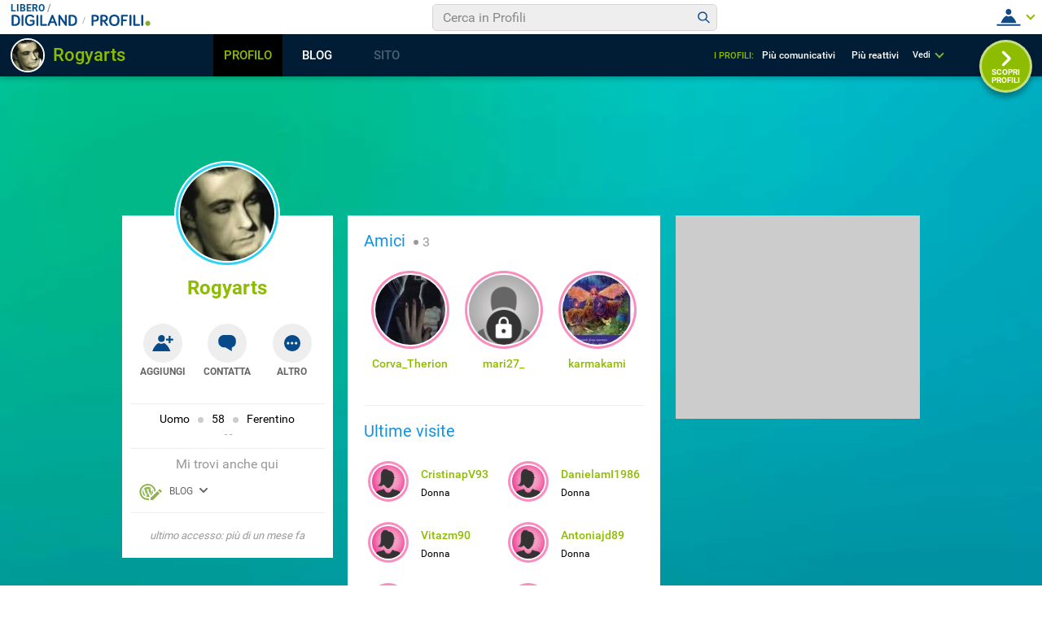

--- FILE ---
content_type: application/javascript
request_url: https://blog.libero.it/wp/wp-content/plugins/API/all_blogs/all_blogs_from_myblog_code.php?type=L&username=Rogyarts&callback=displayUserBlogs&_=1768508694369
body_size: 336
content:
displayUserBlogs({"blog_libero" :  [{"Blog_ID":99765,"Blog_Name":"Nocturnalia","Blog_URL":"http:\/\/blog.libero.it\/Nocturnalia","New_Post":"http:\/\/blog.libero.it\/scrivi.php","Settings":"http:\/\/blog.libero.it\/gest_messaggi.php","Blog_Prefix":"","Blog_createdate":"2007-05-16 18:44:02"}],"blog_libero_wp" :  [], "blog_myblog": []})